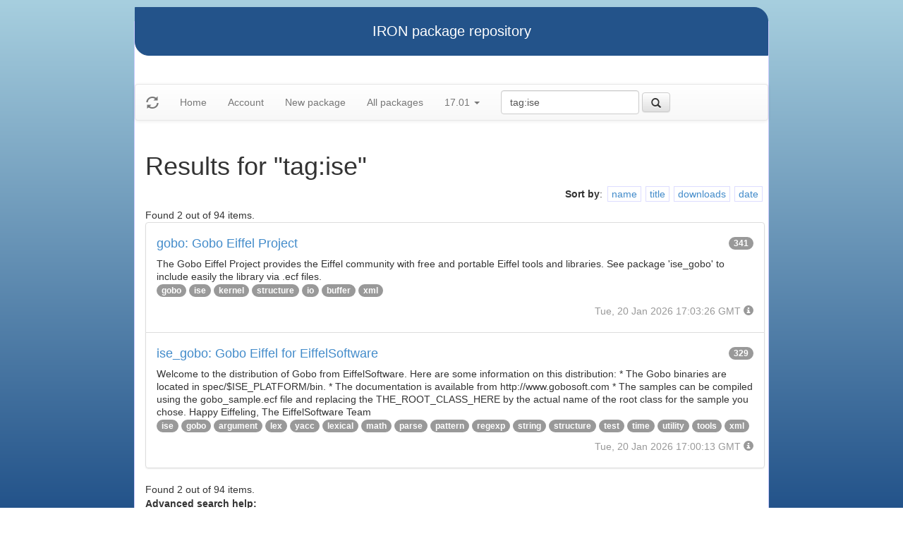

--- FILE ---
content_type: text/html
request_url: https://iron.eiffel.com/repository/17.01/package/?query=tag%3Aise
body_size: 2610
content:
<html xmlns="http://www.w3.org/1999/xhtml">
<head><title>Results for &quot;tag:ise&quot;</title>
<link rel="stylesheet" href="https://iron.eiffel.com/repository/html/style.css" type="text/css"/>
<link rel="stylesheet" href="https://iron.eiffel.com/repository/html/bootstrap/css/bootstrap.min.css" type="text/css"/>
<link rel="stylesheet" href="https://iron.eiffel.com/repository/html/bootstrap/css/bootstrap-theme.min.css" type="text/css"/>
<script src="//ajax.googleapis.com/ajax/libs/jquery/1.10.2/jquery.min.js"></script>
<script type="text/javascript" src="https://iron.eiffel.com/repository/html/bootstrap/js/bootstrap.min.js"></script>
<script type="text/javascript" src="https://iron.eiffel.com/repository/html/iron.js"></script>
<link rel="stylesheet" href="https://iron.eiffel.com/repository/html/style.css" type="text/css"/>
<script type="text/javascript" src="https://iron.eiffel.com/repository/html/iron.js"></script>

</head>
<body>
<div id="page">
  <div id="header">IRON package repository
  </div>
  <nav class="navbar navbar-default" role="navigation">
		<!-- Brand and toggle get grouped for better mobile display -->
	  <div class="navbar-header">
		<a class="navbar-brand" href="#"><span class="glyphicon glyphicon-refresh"/></a>
	  </div>
		<ul class="nav navbar-nav">
		  
				
				
				<li >
					<a href="/repository">Home</a>
				</li>
				
				
				
				
				<li >
					<a href="/repository/user">Account</a>
				</li>
				
				
				
				
				<li >
					<a href="/repository/17.01/package/create/">New package</a>
				</li>
				
				
				
				
				<li >
					<a href="/repository/17.01/package/">All packages</a>
				</li>
				
				
				
		  
		  
		  
			  <li class="dropdown">
				<a href="#" class="dropdown-toggle" data-toggle="dropdown">
					17.01
					
					<b class="caret"></b>
				</a>
				<ul class="dropdown-menu">
				  
					<li role="presentation"><a role="menuitem" tabindex="-1" href="/repository/25.12/package/?query=tag%3Aise">25.12</a></li>
				  
					<li role="presentation"><a role="menuitem" tabindex="-1" href="/repository/25.02/package/?query=tag%3Aise">25.02</a></li>
				  
					<li role="presentation"><a role="menuitem" tabindex="-1" href="/repository/24.05/package/?query=tag%3Aise">24.05</a></li>
				  
					<li role="presentation"><a role="menuitem" tabindex="-1" href="/repository/23.09/package/?query=tag%3Aise">23.09</a></li>
				  
					<li role="presentation"><a role="menuitem" tabindex="-1" href="/repository/22.12/package/?query=tag%3Aise">22.12</a></li>
				  
					<li role="presentation"><a role="menuitem" tabindex="-1" href="/repository/22.05/package/?query=tag%3Aise">22.05</a></li>
				  
					<li role="presentation"><a role="menuitem" tabindex="-1" href="/repository/21.11/package/?query=tag%3Aise">21.11</a></li>
				  
					<li role="presentation"><a role="menuitem" tabindex="-1" href="/repository/20.11/package/?query=tag%3Aise">20.11</a></li>
				  
					<li role="presentation"><a role="menuitem" tabindex="-1" href="/repository/20.05/package/?query=tag%3Aise">20.05</a></li>
				  
					<li role="presentation"><a role="menuitem" tabindex="-1" href="/repository/19.12/package/?query=tag%3Aise">19.12</a></li>
				  
					<li role="presentation"><a role="menuitem" tabindex="-1" href="/repository/19.05/package/?query=tag%3Aise">19.05</a></li>
				  
					<li role="presentation"><a role="menuitem" tabindex="-1" href="/repository/19.01/package/?query=tag%3Aise">19.01</a></li>
				  
					<li role="presentation"><a role="menuitem" tabindex="-1" href="/repository/18.11/package/?query=tag%3Aise">18.11</a></li>
				  
					<li role="presentation"><a role="menuitem" tabindex="-1" href="/repository/18.07/package/?query=tag%3Aise">18.07</a></li>
				  
					<li role="presentation"><a role="menuitem" tabindex="-1" href="/repository/18.01/package/?query=tag%3Aise">18.01</a></li>
				  
					<li role="presentation"><a role="menuitem" tabindex="-1" href="/repository/17.05/package/?query=tag%3Aise">17.05</a></li>
				  
					<li role="presentation"><a role="menuitem" tabindex="-1" href="/repository/17.01/package/?query=tag%3Aise">17.01</a></li>
				  
					<li role="presentation"><a role="menuitem" tabindex="-1" href="/repository/16.05/package/?query=tag%3Aise">16.05</a></li>
				  
					<li role="presentation"><a role="menuitem" tabindex="-1" href="/repository/15.12/package/?query=tag%3Aise">15.12</a></li>
				  
					<li role="presentation"><a role="menuitem" tabindex="-1" href="/repository/15.11/package/?query=tag%3Aise">15.11</a></li>
				  
					<li role="presentation"><a role="menuitem" tabindex="-1" href="/repository/15.08/package/?query=tag%3Aise">15.08</a></li>
				  
					<li role="presentation"><a role="menuitem" tabindex="-1" href="/repository/15.01/package/?query=tag%3Aise">15.01</a></li>
				  
					<li role="presentation"><a role="menuitem" tabindex="-1" href="/repository/14.05/package/?query=tag%3Aise">14.05</a></li>
				  
					<li role="presentation"><a role="menuitem" tabindex="-1" href="/repository/13.11/package/?query=tag%3Aise">13.11</a></li>
				  
				</ul>
			  </li>
			
		</ul>
	    
		<ul>
		  <form class="navbar-form navbar-left" role="search" action="https://iron.eiffel.com/repository/17.01/package/">
			  <div class="form-group">
				  
				  <input type="text" class="form-control" placeholder="Search" name="query" 
				  	tooltip="Wildcard are supported" 
					value="tag:ise"></input>
			  </div>
			  <button type="submit" class="btn btn-default" 
				  
	 			    data-toggle="popover" data-html="true" data-placement="left" data-content="Usage: &quot;criterion:value&quot; (note: &quot;value&quot; is aliased with  &quot;text:value&quot;)<br/>
<br/>
Criteria:<br/>
  [name]        name:foo* - packages of short name matching &quot;foo*&quot; pattern<br/>
  [title]       title:base - packages of title &quot;base&quot;<br/>
  [tag]         tag:web - packages tagged &quot;web&quot;<br/>
  [description] description:&quot;advanced usage&quot; - packages with phrase &quot;advanced usage&quot; in their description<br/>
  [owner]       owner:*Caesar - packages published by users with the user names matching &quot;*Caesar&quot;<br/>
  [downloads]   downloads:10 - packages with at least 10 downloads<br/>
  [text]        text:abc - equivalent to &quot;name:abc or title:abc or tag:abc&quot;<br/>
<br/>
Criteria can be combined with &quot;and&quot; (the default), &quot;or&quot; (aliased with prefix &quot;+&quot;), &quot;not&quot; (aliased with prefix &quot;-&quot;).<br/>
Criteria &quot;name&quot;, &quot;title&quot;, &quot;tag&quot; and &quot;description&quot; supports wildcards (*,?).<br/>
" data-trigger="hover"
				  
			  ><span class="glyphicon glyphicon-search"></span>
			  </button>
		  </form>
		</ul>
		
	</nav>
  <div id="main">
  <h1>Results for &quot;tag:ise&quot;</h1>
  
  <ul class="sorters"><strong>Sort by</strong>: <li><a href="?query=tag:ise&sort-by=name" title="Sort by short name" class="iron-tooltip">name</a></li><li><a href="?query=tag:ise&sort-by=title" title="Sort by title (i.e full name)" class="iron-tooltip">title</a></li><li><a href="?query=tag:ise&sort-by=downloads" title="Sort by downloads count" class="iron-tooltip">downloads</a></li><li><a href="?query=tag:ise&sort-by=date" title="Sort by last-modified date" class="iron-tooltip">date</a></li></ul><div>Found 2 out of 94 items.</div><ul class="list-group">
<li class="list-group-item">
<a href="/repository/17.01/package/E7CFB1A2-1086-42A8-A257-E6195B319411">
<h4>gobo: Gobo Eiffel Project
<span class="badge pull-right">341</span>
</h4>
</a>

<p class="list-group-item-text">The Gobo Eiffel Project provides the Eiffel community with free and portable Eiffel tools and libraries.
See  package 'ise_gobo' to include easily the library via .ecf files.
</p>


<p>
<span class="badge"><a href="/repository/17.01/package/?query=tag%3Agobo">gobo</a></span> <span class="badge"><a href="/repository/17.01/package/?query=tag%3Aise">ise</a></span> <span class="badge"><a href="/repository/17.01/package/?query=tag%3Akernel">kernel</a></span> <span class="badge"><a href="/repository/17.01/package/?query=tag%3Astructure">structure</a></span> <span class="badge"><a href="/repository/17.01/package/?query=tag%3Aio">io</a></span> <span class="badge"><a href="/repository/17.01/package/?query=tag%3Abuffer">buffer</a></span> <span class="badge"><a href="/repository/17.01/package/?query=tag%3Axml">xml</a></span> 
</p>

<p class="text-muted text-right">
  <span>Tue, 20 Jan 2026 17:03:26 GMT</span>
  <span class="packagetooltip text-right" data-toggle="popover" data-placement="right" data-content="id=E7CFB1A2-1086-42A8-A257-E6195B319411"><span class="glyphicon glyphicon-info-sign"></span></span>
</p>
</li>

<li class="list-group-item">
<a href="/repository/17.01/package/C9C22286-07FB-432E-B037-897FF087769F">
<h4>ise_gobo: Gobo Eiffel for EiffelSoftware
<span class="badge pull-right">329</span>
</h4>
</a>

<p class="list-group-item-text">Welcome to the distribution of Gobo from EiffelSoftware.
Here are some information on this distribution:
 * The Gobo binaries are located in spec/$ISE_PLATFORM/bin.
 * The documentation is available from http://www.gobosoft.com
 * The samples can be compiled using the gobo_sample.ecf file and replacing the
   THE_ROOT_CLASS_HERE by the actual name of the root class for the sample you chose.

Happy Eiffeling,
The EiffelSoftware Team
</p>


<p>
<span class="badge"><a href="/repository/17.01/package/?query=tag%3Aise">ise</a></span> <span class="badge"><a href="/repository/17.01/package/?query=tag%3Agobo">gobo</a></span> <span class="badge"><a href="/repository/17.01/package/?query=tag%3Aargument">argument</a></span> <span class="badge"><a href="/repository/17.01/package/?query=tag%3Alex">lex</a></span> <span class="badge"><a href="/repository/17.01/package/?query=tag%3Ayacc">yacc</a></span> <span class="badge"><a href="/repository/17.01/package/?query=tag%3Alexical">lexical</a></span> <span class="badge"><a href="/repository/17.01/package/?query=tag%3Amath">math</a></span> <span class="badge"><a href="/repository/17.01/package/?query=tag%3Aparse">parse</a></span> <span class="badge"><a href="/repository/17.01/package/?query=tag%3Apattern">pattern</a></span> <span class="badge"><a href="/repository/17.01/package/?query=tag%3Aregexp">regexp</a></span> <span class="badge"><a href="/repository/17.01/package/?query=tag%3Astring">string</a></span> <span class="badge"><a href="/repository/17.01/package/?query=tag%3Astructure">structure</a></span> <span class="badge"><a href="/repository/17.01/package/?query=tag%3Atest">test</a></span> <span class="badge"><a href="/repository/17.01/package/?query=tag%3Atime">time</a></span> <span class="badge"><a href="/repository/17.01/package/?query=tag%3Autility">utility</a></span> <span class="badge"><a href="/repository/17.01/package/?query=tag%3Atools">tools</a></span> <span class="badge"><a href="/repository/17.01/package/?query=tag%3Axml">xml</a></span> 
</p>

<p class="text-muted text-right">
  <span>Tue, 20 Jan 2026 17:00:13 GMT</span>
  <span class="packagetooltip text-right" data-toggle="popover" data-placement="right" data-content="id=C9C22286-07FB-432E-B037-897FF087769F"><span class="glyphicon glyphicon-info-sign"></span></span>
</p>
</li>

</ul>
<div>Found 2 out of 94 items.</div><div id="advanced-help"><strong>Advanced search help:</strong><pre>Usage: &quot;criterion:value&quot; (note: &quot;value&quot; is aliased with  &quot;text:value&quot;)

Criteria:
  [name]        name:foo* - packages of short name matching &quot;foo*&quot; pattern
  [title]       title:base - packages of title &quot;base&quot;
  [tag]         tag:web - packages tagged &quot;web&quot;
  [description] description:&quot;advanced usage&quot; - packages with phrase &quot;advanced usage&quot; in their description
  [owner]       owner:*Caesar - packages published by users with the user names matching &quot;*Caesar&quot;
  [downloads]   downloads:10 - packages with at least 10 downloads
  [text]        text:abc - equivalent to &quot;name:abc or title:abc or tag:abc&quot;

Criteria can be combined with &quot;and&quot; (the default), &quot;or&quot; (aliased with prefix &quot;+&quot;), &quot;not&quot; (aliased with prefix &quot;-&quot;).
Criteria &quot;name&quot;, &quot;title&quot;, &quot;tag&quot; and &quot;description&quot; supports wildcards (*,?).
</pre></div>
  </div>
  <div id="footer">-- IRON package repository (<a href="/access/api/">API</a> | <a href="/repository/doc/">Documentation</a>) -- <br/>version 0.1.0009</div>
</div>
</body>
</html>
